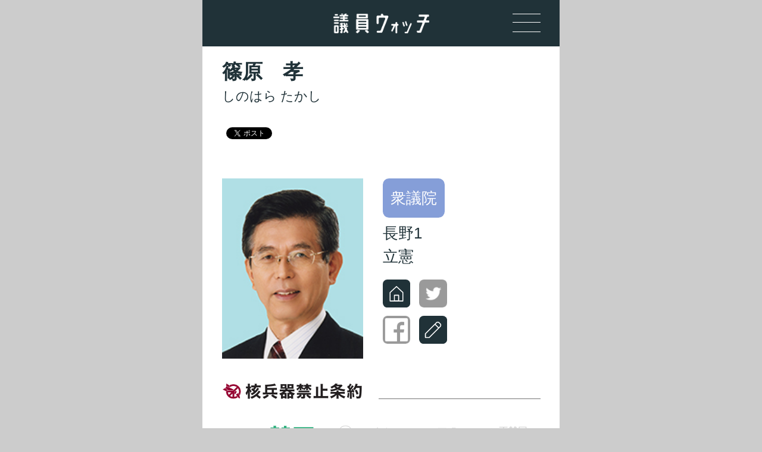

--- FILE ---
content_type: text/html; charset=UTF-8
request_url: https://giinwatch.jp/shu/%E7%AF%A0%E5%8E%9F%E3%80%80%E5%AD%9D/
body_size: 10854
content:
 <!DOCTYPE html>
<html lang="ja" class="no-js no-svg">
<head>
<meta charset="UTF-8">
<meta name="viewport" content="width=device-width, initial-scale=1">

	<!--seo-->
	<meta name="keywords" content="" /><!-- TODO -->
	<meta name="description" content="議員ウォッチは、核兵器廃絶を願う有志が、核兵器問題に関する日本の議論を活発化させるために始めたプロジェクトです。日本のすべての国会議員、都道府県知事、市区町村の立場をオンライン上で明らかにして、市民がたえずウォッチするとともに、疑問に思ったことは議員たちに直接ぶつけていくことができるようにしたいと考えて起ち上げました。" />
	<meta name="format-detection" content="telephone=no"><!-- TODO -->


	<!-- OGP -->
	<meta property="og:locale" content="ja_JP" />
	<meta property="og:type" content="article" />
	<meta property="og:title" content="篠原　孝 - 議員ウォッチ" />
	<meta property="og:url" content="https://giinwatch.jp/shu/%E7%AF%A0%E5%8E%9F%E3%80%80%E5%AD%9D/" />
	<meta property="og:site_name" content="議員ウォッチ" />


	<meta property="og:image" content="https://giinwatch.jp/wp-content/themes/giin-watch/images/ogp2.png"  />


<meta property="og:description" content="">




	<meta name="twitter:card" content="summary" />
	<meta name="twitter:site" content="議員ウォッチ" />
	<meta property="fb:app_id" content="999638897093542" />

<!-- /OGP -->


<!-- Global site tag (gtag.js) - Google Analytics -->

<script async src="https://www.googletagmanager.com/gtag/js?id=UA-138679640-1"></script>
<script>
window.dataLayer = window.dataLayer || [];
function gtag(){dataLayer.push(arguments);}
gtag('js', new Date());
gtag('config', 'UA-138679640-1');
</script>

<title>篠原　孝 &#8211; 議員ウォッチ</title>
<meta name='robots' content='max-image-preview:large' />
<link rel='dns-prefetch' href='//challenges.cloudflare.com' />
<link rel='dns-prefetch' href='//www.googletagmanager.com' />
<link rel="alternate" title="oEmbed (JSON)" type="application/json+oembed" href="https://giinwatch.jp/wp-json/oembed/1.0/embed?url=https%3A%2F%2Fgiinwatch.jp%2Fshu%2F%25e7%25af%25a0%25e5%258e%259f%25e3%2580%2580%25e5%25ad%259d%2F" />
<link rel="alternate" title="oEmbed (XML)" type="text/xml+oembed" href="https://giinwatch.jp/wp-json/oembed/1.0/embed?url=https%3A%2F%2Fgiinwatch.jp%2Fshu%2F%25e7%25af%25a0%25e5%258e%259f%25e3%2580%2580%25e5%25ad%259d%2F&#038;format=xml" />
<style id='wp-img-auto-sizes-contain-inline-css' type='text/css'>
img:is([sizes=auto i],[sizes^="auto," i]){contain-intrinsic-size:3000px 1500px}
/*# sourceURL=wp-img-auto-sizes-contain-inline-css */
</style>
<style id='wp-emoji-styles-inline-css' type='text/css'>

	img.wp-smiley, img.emoji {
		display: inline !important;
		border: none !important;
		box-shadow: none !important;
		height: 1em !important;
		width: 1em !important;
		margin: 0 0.07em !important;
		vertical-align: -0.1em !important;
		background: none !important;
		padding: 0 !important;
	}
/*# sourceURL=wp-emoji-styles-inline-css */
</style>
<style id='wp-block-library-inline-css' type='text/css'>
:root{--wp-block-synced-color:#7a00df;--wp-block-synced-color--rgb:122,0,223;--wp-bound-block-color:var(--wp-block-synced-color);--wp-editor-canvas-background:#ddd;--wp-admin-theme-color:#007cba;--wp-admin-theme-color--rgb:0,124,186;--wp-admin-theme-color-darker-10:#006ba1;--wp-admin-theme-color-darker-10--rgb:0,107,160.5;--wp-admin-theme-color-darker-20:#005a87;--wp-admin-theme-color-darker-20--rgb:0,90,135;--wp-admin-border-width-focus:2px}@media (min-resolution:192dpi){:root{--wp-admin-border-width-focus:1.5px}}.wp-element-button{cursor:pointer}:root .has-very-light-gray-background-color{background-color:#eee}:root .has-very-dark-gray-background-color{background-color:#313131}:root .has-very-light-gray-color{color:#eee}:root .has-very-dark-gray-color{color:#313131}:root .has-vivid-green-cyan-to-vivid-cyan-blue-gradient-background{background:linear-gradient(135deg,#00d084,#0693e3)}:root .has-purple-crush-gradient-background{background:linear-gradient(135deg,#34e2e4,#4721fb 50%,#ab1dfe)}:root .has-hazy-dawn-gradient-background{background:linear-gradient(135deg,#faaca8,#dad0ec)}:root .has-subdued-olive-gradient-background{background:linear-gradient(135deg,#fafae1,#67a671)}:root .has-atomic-cream-gradient-background{background:linear-gradient(135deg,#fdd79a,#004a59)}:root .has-nightshade-gradient-background{background:linear-gradient(135deg,#330968,#31cdcf)}:root .has-midnight-gradient-background{background:linear-gradient(135deg,#020381,#2874fc)}:root{--wp--preset--font-size--normal:16px;--wp--preset--font-size--huge:42px}.has-regular-font-size{font-size:1em}.has-larger-font-size{font-size:2.625em}.has-normal-font-size{font-size:var(--wp--preset--font-size--normal)}.has-huge-font-size{font-size:var(--wp--preset--font-size--huge)}.has-text-align-center{text-align:center}.has-text-align-left{text-align:left}.has-text-align-right{text-align:right}.has-fit-text{white-space:nowrap!important}#end-resizable-editor-section{display:none}.aligncenter{clear:both}.items-justified-left{justify-content:flex-start}.items-justified-center{justify-content:center}.items-justified-right{justify-content:flex-end}.items-justified-space-between{justify-content:space-between}.screen-reader-text{border:0;clip-path:inset(50%);height:1px;margin:-1px;overflow:hidden;padding:0;position:absolute;width:1px;word-wrap:normal!important}.screen-reader-text:focus{background-color:#ddd;clip-path:none;color:#444;display:block;font-size:1em;height:auto;left:5px;line-height:normal;padding:15px 23px 14px;text-decoration:none;top:5px;width:auto;z-index:100000}html :where(.has-border-color){border-style:solid}html :where([style*=border-top-color]){border-top-style:solid}html :where([style*=border-right-color]){border-right-style:solid}html :where([style*=border-bottom-color]){border-bottom-style:solid}html :where([style*=border-left-color]){border-left-style:solid}html :where([style*=border-width]){border-style:solid}html :where([style*=border-top-width]){border-top-style:solid}html :where([style*=border-right-width]){border-right-style:solid}html :where([style*=border-bottom-width]){border-bottom-style:solid}html :where([style*=border-left-width]){border-left-style:solid}html :where(img[class*=wp-image-]){height:auto;max-width:100%}:where(figure){margin:0 0 1em}html :where(.is-position-sticky){--wp-admin--admin-bar--position-offset:var(--wp-admin--admin-bar--height,0px)}@media screen and (max-width:600px){html :where(.is-position-sticky){--wp-admin--admin-bar--position-offset:0px}}

/*# sourceURL=wp-block-library-inline-css */
</style><style id='global-styles-inline-css' type='text/css'>
:root{--wp--preset--aspect-ratio--square: 1;--wp--preset--aspect-ratio--4-3: 4/3;--wp--preset--aspect-ratio--3-4: 3/4;--wp--preset--aspect-ratio--3-2: 3/2;--wp--preset--aspect-ratio--2-3: 2/3;--wp--preset--aspect-ratio--16-9: 16/9;--wp--preset--aspect-ratio--9-16: 9/16;--wp--preset--color--black: #000000;--wp--preset--color--cyan-bluish-gray: #abb8c3;--wp--preset--color--white: #ffffff;--wp--preset--color--pale-pink: #f78da7;--wp--preset--color--vivid-red: #cf2e2e;--wp--preset--color--luminous-vivid-orange: #ff6900;--wp--preset--color--luminous-vivid-amber: #fcb900;--wp--preset--color--light-green-cyan: #7bdcb5;--wp--preset--color--vivid-green-cyan: #00d084;--wp--preset--color--pale-cyan-blue: #8ed1fc;--wp--preset--color--vivid-cyan-blue: #0693e3;--wp--preset--color--vivid-purple: #9b51e0;--wp--preset--gradient--vivid-cyan-blue-to-vivid-purple: linear-gradient(135deg,rgb(6,147,227) 0%,rgb(155,81,224) 100%);--wp--preset--gradient--light-green-cyan-to-vivid-green-cyan: linear-gradient(135deg,rgb(122,220,180) 0%,rgb(0,208,130) 100%);--wp--preset--gradient--luminous-vivid-amber-to-luminous-vivid-orange: linear-gradient(135deg,rgb(252,185,0) 0%,rgb(255,105,0) 100%);--wp--preset--gradient--luminous-vivid-orange-to-vivid-red: linear-gradient(135deg,rgb(255,105,0) 0%,rgb(207,46,46) 100%);--wp--preset--gradient--very-light-gray-to-cyan-bluish-gray: linear-gradient(135deg,rgb(238,238,238) 0%,rgb(169,184,195) 100%);--wp--preset--gradient--cool-to-warm-spectrum: linear-gradient(135deg,rgb(74,234,220) 0%,rgb(151,120,209) 20%,rgb(207,42,186) 40%,rgb(238,44,130) 60%,rgb(251,105,98) 80%,rgb(254,248,76) 100%);--wp--preset--gradient--blush-light-purple: linear-gradient(135deg,rgb(255,206,236) 0%,rgb(152,150,240) 100%);--wp--preset--gradient--blush-bordeaux: linear-gradient(135deg,rgb(254,205,165) 0%,rgb(254,45,45) 50%,rgb(107,0,62) 100%);--wp--preset--gradient--luminous-dusk: linear-gradient(135deg,rgb(255,203,112) 0%,rgb(199,81,192) 50%,rgb(65,88,208) 100%);--wp--preset--gradient--pale-ocean: linear-gradient(135deg,rgb(255,245,203) 0%,rgb(182,227,212) 50%,rgb(51,167,181) 100%);--wp--preset--gradient--electric-grass: linear-gradient(135deg,rgb(202,248,128) 0%,rgb(113,206,126) 100%);--wp--preset--gradient--midnight: linear-gradient(135deg,rgb(2,3,129) 0%,rgb(40,116,252) 100%);--wp--preset--font-size--small: 13px;--wp--preset--font-size--medium: 20px;--wp--preset--font-size--large: 36px;--wp--preset--font-size--x-large: 42px;--wp--preset--spacing--20: 0.44rem;--wp--preset--spacing--30: 0.67rem;--wp--preset--spacing--40: 1rem;--wp--preset--spacing--50: 1.5rem;--wp--preset--spacing--60: 2.25rem;--wp--preset--spacing--70: 3.38rem;--wp--preset--spacing--80: 5.06rem;--wp--preset--shadow--natural: 6px 6px 9px rgba(0, 0, 0, 0.2);--wp--preset--shadow--deep: 12px 12px 50px rgba(0, 0, 0, 0.4);--wp--preset--shadow--sharp: 6px 6px 0px rgba(0, 0, 0, 0.2);--wp--preset--shadow--outlined: 6px 6px 0px -3px rgb(255, 255, 255), 6px 6px rgb(0, 0, 0);--wp--preset--shadow--crisp: 6px 6px 0px rgb(0, 0, 0);}:where(.is-layout-flex){gap: 0.5em;}:where(.is-layout-grid){gap: 0.5em;}body .is-layout-flex{display: flex;}.is-layout-flex{flex-wrap: wrap;align-items: center;}.is-layout-flex > :is(*, div){margin: 0;}body .is-layout-grid{display: grid;}.is-layout-grid > :is(*, div){margin: 0;}:where(.wp-block-columns.is-layout-flex){gap: 2em;}:where(.wp-block-columns.is-layout-grid){gap: 2em;}:where(.wp-block-post-template.is-layout-flex){gap: 1.25em;}:where(.wp-block-post-template.is-layout-grid){gap: 1.25em;}.has-black-color{color: var(--wp--preset--color--black) !important;}.has-cyan-bluish-gray-color{color: var(--wp--preset--color--cyan-bluish-gray) !important;}.has-white-color{color: var(--wp--preset--color--white) !important;}.has-pale-pink-color{color: var(--wp--preset--color--pale-pink) !important;}.has-vivid-red-color{color: var(--wp--preset--color--vivid-red) !important;}.has-luminous-vivid-orange-color{color: var(--wp--preset--color--luminous-vivid-orange) !important;}.has-luminous-vivid-amber-color{color: var(--wp--preset--color--luminous-vivid-amber) !important;}.has-light-green-cyan-color{color: var(--wp--preset--color--light-green-cyan) !important;}.has-vivid-green-cyan-color{color: var(--wp--preset--color--vivid-green-cyan) !important;}.has-pale-cyan-blue-color{color: var(--wp--preset--color--pale-cyan-blue) !important;}.has-vivid-cyan-blue-color{color: var(--wp--preset--color--vivid-cyan-blue) !important;}.has-vivid-purple-color{color: var(--wp--preset--color--vivid-purple) !important;}.has-black-background-color{background-color: var(--wp--preset--color--black) !important;}.has-cyan-bluish-gray-background-color{background-color: var(--wp--preset--color--cyan-bluish-gray) !important;}.has-white-background-color{background-color: var(--wp--preset--color--white) !important;}.has-pale-pink-background-color{background-color: var(--wp--preset--color--pale-pink) !important;}.has-vivid-red-background-color{background-color: var(--wp--preset--color--vivid-red) !important;}.has-luminous-vivid-orange-background-color{background-color: var(--wp--preset--color--luminous-vivid-orange) !important;}.has-luminous-vivid-amber-background-color{background-color: var(--wp--preset--color--luminous-vivid-amber) !important;}.has-light-green-cyan-background-color{background-color: var(--wp--preset--color--light-green-cyan) !important;}.has-vivid-green-cyan-background-color{background-color: var(--wp--preset--color--vivid-green-cyan) !important;}.has-pale-cyan-blue-background-color{background-color: var(--wp--preset--color--pale-cyan-blue) !important;}.has-vivid-cyan-blue-background-color{background-color: var(--wp--preset--color--vivid-cyan-blue) !important;}.has-vivid-purple-background-color{background-color: var(--wp--preset--color--vivid-purple) !important;}.has-black-border-color{border-color: var(--wp--preset--color--black) !important;}.has-cyan-bluish-gray-border-color{border-color: var(--wp--preset--color--cyan-bluish-gray) !important;}.has-white-border-color{border-color: var(--wp--preset--color--white) !important;}.has-pale-pink-border-color{border-color: var(--wp--preset--color--pale-pink) !important;}.has-vivid-red-border-color{border-color: var(--wp--preset--color--vivid-red) !important;}.has-luminous-vivid-orange-border-color{border-color: var(--wp--preset--color--luminous-vivid-orange) !important;}.has-luminous-vivid-amber-border-color{border-color: var(--wp--preset--color--luminous-vivid-amber) !important;}.has-light-green-cyan-border-color{border-color: var(--wp--preset--color--light-green-cyan) !important;}.has-vivid-green-cyan-border-color{border-color: var(--wp--preset--color--vivid-green-cyan) !important;}.has-pale-cyan-blue-border-color{border-color: var(--wp--preset--color--pale-cyan-blue) !important;}.has-vivid-cyan-blue-border-color{border-color: var(--wp--preset--color--vivid-cyan-blue) !important;}.has-vivid-purple-border-color{border-color: var(--wp--preset--color--vivid-purple) !important;}.has-vivid-cyan-blue-to-vivid-purple-gradient-background{background: var(--wp--preset--gradient--vivid-cyan-blue-to-vivid-purple) !important;}.has-light-green-cyan-to-vivid-green-cyan-gradient-background{background: var(--wp--preset--gradient--light-green-cyan-to-vivid-green-cyan) !important;}.has-luminous-vivid-amber-to-luminous-vivid-orange-gradient-background{background: var(--wp--preset--gradient--luminous-vivid-amber-to-luminous-vivid-orange) !important;}.has-luminous-vivid-orange-to-vivid-red-gradient-background{background: var(--wp--preset--gradient--luminous-vivid-orange-to-vivid-red) !important;}.has-very-light-gray-to-cyan-bluish-gray-gradient-background{background: var(--wp--preset--gradient--very-light-gray-to-cyan-bluish-gray) !important;}.has-cool-to-warm-spectrum-gradient-background{background: var(--wp--preset--gradient--cool-to-warm-spectrum) !important;}.has-blush-light-purple-gradient-background{background: var(--wp--preset--gradient--blush-light-purple) !important;}.has-blush-bordeaux-gradient-background{background: var(--wp--preset--gradient--blush-bordeaux) !important;}.has-luminous-dusk-gradient-background{background: var(--wp--preset--gradient--luminous-dusk) !important;}.has-pale-ocean-gradient-background{background: var(--wp--preset--gradient--pale-ocean) !important;}.has-electric-grass-gradient-background{background: var(--wp--preset--gradient--electric-grass) !important;}.has-midnight-gradient-background{background: var(--wp--preset--gradient--midnight) !important;}.has-small-font-size{font-size: var(--wp--preset--font-size--small) !important;}.has-medium-font-size{font-size: var(--wp--preset--font-size--medium) !important;}.has-large-font-size{font-size: var(--wp--preset--font-size--large) !important;}.has-x-large-font-size{font-size: var(--wp--preset--font-size--x-large) !important;}
/*# sourceURL=global-styles-inline-css */
</style>

<style id='classic-theme-styles-inline-css' type='text/css'>
/*! This file is auto-generated */
.wp-block-button__link{color:#fff;background-color:#32373c;border-radius:9999px;box-shadow:none;text-decoration:none;padding:calc(.667em + 2px) calc(1.333em + 2px);font-size:1.125em}.wp-block-file__button{background:#32373c;color:#fff;text-decoration:none}
/*# sourceURL=/wp-includes/css/classic-themes.min.css */
</style>
<link rel='stylesheet' id='giin-style-css' href='https://giinwatch.jp/wp-content/themes/giin-watch/style.css?ver=20220108' type='text/css' media='all' />
<script type="text/javascript" src="https://giinwatch.jp/wp-includes/js/jquery/jquery.min.js?ver=3.7.1" id="jquery-core-js"></script>
<script type="text/javascript" src="https://giinwatch.jp/wp-includes/js/jquery/jquery-migrate.min.js?ver=3.4.1" id="jquery-migrate-js"></script>
<script type="text/javascript" id="script-js-extra">
/* <![CDATA[ */
var JsData = {"ajax_url":"https://giinwatch.jp/wp-admin/admin-ajax.php","template_directory_uri":"https://giinwatch.jp/wp-content/themes/giin-watch","loading":"\u003Cimg src=\"https://giinwatch.jp/wp-content/themes/giin-watch/images/loading.gif\" alt=\"\u8aad\u307f\u8fbc\u307f\u4e2d\"\u003E"};
//# sourceURL=script-js-extra
/* ]]> */
</script>
<script type="text/javascript" src="https://giinwatch.jp/wp-content/themes/giin-watch/js/script.js?ver=6.9" id="script-js"></script>

<!-- Site Kit によって追加された Google タグ（gtag.js）スニペット -->
<!-- Google アナリティクス スニペット (Site Kit が追加) -->
<script type="text/javascript" src="https://www.googletagmanager.com/gtag/js?id=G-244JR02Z1D" id="google_gtagjs-js" async></script>
<script type="text/javascript" id="google_gtagjs-js-after">
/* <![CDATA[ */
window.dataLayer = window.dataLayer || [];function gtag(){dataLayer.push(arguments);}
gtag("set","linker",{"domains":["giinwatch.jp"]});
gtag("js", new Date());
gtag("set", "developer_id.dZTNiMT", true);
gtag("config", "G-244JR02Z1D");
//# sourceURL=google_gtagjs-js-after
/* ]]> */
</script>
<link rel="https://api.w.org/" href="https://giinwatch.jp/wp-json/" /><link rel="EditURI" type="application/rsd+xml" title="RSD" href="https://giinwatch.jp/xmlrpc.php?rsd" />
<meta name="generator" content="WordPress 6.9" />
<link rel="canonical" href="https://giinwatch.jp/shu/%e7%af%a0%e5%8e%9f%e3%80%80%e5%ad%9d/" />
<link rel='shortlink' href='https://giinwatch.jp/?p=3018' />
<meta name="generator" content="Site Kit by Google 1.170.0" /><link rel="icon" href="https://giinwatch.jp/wp-content/uploads/2020/06/cropped-sns_icon-32x32.png" sizes="32x32" />
<link rel="icon" href="https://giinwatch.jp/wp-content/uploads/2020/06/cropped-sns_icon-192x192.png" sizes="192x192" />
<link rel="apple-touch-icon" href="https://giinwatch.jp/wp-content/uploads/2020/06/cropped-sns_icon-180x180.png" />
<meta name="msapplication-TileImage" content="https://giinwatch.jp/wp-content/uploads/2020/06/cropped-sns_icon-270x270.png" />
		<style type="text/css" id="wp-custom-css">
			ul.special-menu {
	display: inline-block;
    margin: 0px 80px;
    line-height: 1.8rem;
}

a.sp-num {
  text-decoration: none;
}

p.attention2 {
    font-size: 0.8rem;
    margin: 0 1.25rem;
    line-height: 1rem;
    text-align: left;
}

		</style>
			<!-- Begin Mieruca Embed Code -->
<script type="text/javascript" id="mierucajs">
window.__fid = window.__fid || [];__fid.push([659913171]);
(function() {
function mieruca(){if(typeof window.__fjsld != "undefined") return; window.__fjsld = 1; var fjs = document.createElement('script'); fjs.type = 'text/javascript'; fjs.async = true; fjs.id = "fjssync"; var timestamp = new Date;fjs.src = ('https:' == document.location.protocol ? 'https' : 'http') + '://hm.mieru-ca.com/service/js/mieruca-hm.js?v='+ timestamp.getTime(); var x = document.getElementsByTagName('script')[0]; x.parentNode.insertBefore(fjs, x); };
setTimeout(mieruca, 500); document.readyState != "complete" ? (window.attachEvent ? window.attachEvent("onload", mieruca) : window.addEventListener("load", mieruca, false)) : mieruca();
})();
</script>
<!-- End Mieruca Embed Code -->

</head>
<body class="wp-singular shu-template-default single single-shu postid-3018 wp-theme-giin-watch">
<div id="page" class="site">

	<nav class="skip">
		<a name="PAGETOP" id="PAGETOP" tabindex="-1" class="show_if_focus">ページの先頭です</a>
		<a href="#CONTENT_AREA" tabindex="0">本文へ</a>
	</nav>


	
	<header id="branding" role="banner" >
							<p id="site_title">
					<a href="https://giinwatch.jp" rel="home">
						<img class="" src="https://giinwatch.jp/wp-content/themes/giin-watch/images/logo-text2.png"
				alt="議員ウォッチ">					</a>
				</p>
			
		<div id="menu_open"><a href="#"><span></span><span></span><span></span></a></div>

		<nav class="header-menus">
			<div id="menu_close"><a href="#"><span></span><span></span></a></div>

			<!--mainmenu-->
			<ul id="menu-main" class="menu"><li id="menu-item-5839" class="menu-item menu-item-type-post_type menu-item-object-page menu-item-home menu-item-5839"><a href="https://giinwatch.jp/">TOP</a></li>
<li id="menu-item-7107" class="menu-item menu-item-type-post_type menu-item-object-page menu-item-7107"><a href="https://giinwatch.jp/howto/">アクションのしかた</a></li>
<li id="menu-item-4816" class="menu-item menu-item-type-post_type menu-item-object-page menu-item-has-children menu-item-4816"><a href="https://giinwatch.jp/about/">核兵器Yes or No !?</a>
<ul class="sub-menu">
	<li id="menu-item-4818" class="menu-item menu-item-type-post_type menu-item-object-page menu-item-4818"><a href="https://giinwatch.jp/about/yes-or-no/">核兵器Yes or No !?</a></li>
	<li id="menu-item-4819" class="menu-item menu-item-type-post_type menu-item-object-page menu-item-4819"><a href="https://giinwatch.jp/about/present/">核兵器禁止条約とは</a></li>
	<li id="menu-item-4821" class="menu-item menu-item-type-post_type menu-item-object-page menu-item-4821"><a href="https://giinwatch.jp/about/aboutus/">議員ウォッチについて</a></li>
	<li id="menu-item-5848" class="menu-item menu-item-type-post_type menu-item-object-page menu-item-5848"><a href="https://giinwatch.jp/about/pledge/">ICAN議員誓約</a></li>
	<li id="menu-item-4823" class="menu-item menu-item-type-post_type menu-item-object-page menu-item-4823"><a href="https://giinwatch.jp/about/volunteer/">ボランティア募集</a></li>
	<li id="menu-item-4824" class="menu-item menu-item-type-post_type menu-item-object-page menu-item-4824"><a href="https://giinwatch.jp/about/donate/">寄付する</a></li>
	<li id="menu-item-4826" class="menu-item menu-item-type-post_type menu-item-object-page menu-item-4826"><a href="https://giinwatch.jp/about/for-candidate/">候補者の皆さまへ</a></li>
</ul>
</li>
<li id="menu-item-4810" class="menu-item menu-item-type-post_type menu-item-object-page menu-item-home menu-item-has-children menu-item-4810"><a href="https://giinwatch.jp/">国会議員</a>
<ul class="sub-menu">
	<li id="menu-item-4811" class="menu-item menu-item-type-post_type menu-item-object-page menu-item-4811"><a href="https://giinwatch.jp/giin/giin-pref/">都道府県別に見る</a></li>
	<li id="menu-item-4813" class="menu-item menu-item-type-post_type menu-item-object-page menu-item-4813"><a href="https://giinwatch.jp/giin/giin-atoz/">50音順に見る</a></li>
	<li id="menu-item-4815" class="menu-item menu-item-type-post_type menu-item-object-page menu-item-4815"><a href="https://giinwatch.jp/giin/giin-faction/">政党別に見る</a></li>
</ul>
</li>
<li id="menu-item-4829" class="menu-item menu-item-type-post_type menu-item-object-page menu-item-4829"><a href="https://giinwatch.jp/prefectures/">都道府県</a></li>
<li id="menu-item-4830" class="menu-item menu-item-type-post_type menu-item-object-page menu-item-4830"><a href="https://giinwatch.jp/cities/">市区町村</a></li>
<li id="menu-item-5840" class="menu-item menu-item-type-custom menu-item-object-custom menu-item-5840"><a href="https://giinwatch.jp/news">NEWS</a></li>
<li id="menu-item-4832" class="menu-item menu-item-type-post_type menu-item-object-page menu-item-4832"><a href="https://giinwatch.jp/contact/">お問い合わせ</a></li>
<li id="menu-item-6881" class="menu-item menu-item-type-post_type menu-item-object-page menu-item-privacy-policy menu-item-6881"><a rel="privacy-policy" href="https://giinwatch.jp/privacy-policy/">プライバシーポリシー</a></li>
</ul>			<!--/mainmenu-->

			
			<section class="follow">
				<h2>FOLLOW US</h2>
					<ul>
						<li><a href="https://x.com/giinwatch"><img src="https://giinwatch.jp/wp-content/themes/giin-watch/images/footer-x.png" alt="twitter"></a></li>
						<li><a href="https://www.facebook.com/giinwatch"><img src="https://giinwatch.jp/wp-content/themes/giin-watch/images/footer-facebook.png" alt="facebook"></a></li>
						<li><a href="https://note.com/watcher_giin"><img src="https://giinwatch.jp/wp-content/themes/giin-watch/images/footer-note.png" alt="note"></a></li>
					</ul>
				</section>
		</nav>
	</header><!--/#branding -->

	<nav class="skip">
		<a id="CONTENT_AREA" name="CONTENT_AREA" tabindex="0" class="show_if_focus">ここから本文です。</a>
		<a href="#menu-main">メニューへ</a>
	</nav>

	<div class="site-content-contain">
		<div id="content" class="site-content">
<div id="fb-root"></div>
<script async defer crossorigin="anonymous" src="https://connect.facebook.net/ja_JP/sdk.js#xfbml=1&version=v3.2&appId=315702449030315&autoLogAppEvents=1"></script>
<main id="main" class="site-main single-giin" role="main">

	
	<header class="entry-header">
		<h1>篠原　孝</h1>
	</header>



	<div class="entry-content">
		<p class="kana">しのはら たかし</p>

		<ul class="sns">
			<li>
				<div class="fb-share-button" data-href="https://giinwatch.jp/shu/%E7%AF%A0%E5%8E%9F%E3%80%80%E5%AD%9D/" data-layout="button" data-size="small">
				<a target="_blank" href="https://www.facebook.com/sharer/sharer.php?u=https%3A%2F%2Fdevelopers.facebook.com%2Fdocs%2Fplugins%2F&amp;src=sdkpreparse" class="fb-xfbml-parse-ignore">シェア</a></div>
			</li>
			<li>
				<a href="https://x.com/share?ref_src=twsrc%5Etfw" class="twitter-share-button" data-show-count="false">ポスト</a>
				<script async src="https://platform.twitter.com/widgets.js" charset="utf-8"></script>
			</li>
			<li>
				<div class="line-it-button" data-lang="ja" data-type="share-a" data-ver="3" data-url="https://org-media.line.me/ja/how_to_install#lineitbutton" data-color="default" data-size="small" data-count="false" style="display: none;"></div>
 				<script src="https://d.line-scdn.net/r/web/social-plugin/js/thirdparty/loader.min.js" async="async" defer="defer"></script>
			</li>
		</ul>

		<div class="thumbnail">

							<img width="156" height="199" src="https://giinwatch.jp/wp-content/uploads/2019/04/L216.jpg" class="attachment-full size-full wp-post-image" alt="" decoding="async" />			
		</div>
		<div class="text">
			<span class="diet shu ">
				<span>
				衆議院				</span>
			</span>

			<span class="area">長野1</span>
			<span class="faction">立憲</span>

			<nav class="external">
				<ul>
										<li>
											<a href="https://www.shinohara21.com/">
						<img src="https://giinwatch.jp/wp-content/themes/giin-watch/images/i-web.svg" alt="WEBサイト">
						</a>
										</li>

															<li>
											<span>
							<img src="https://giinwatch.jp/wp-content/themes/giin-watch/images/twitter.png" alt="ツイッター">
						</span>
										</li>

					<br>										<li>
											<span>
							<img src="https://giinwatch.jp/wp-content/themes/giin-watch/images/facebook.png" alt="Facebook">
						</span>
										</li>

															<li>
											<a href="http://www.shinohara21.com/blog/">
						<img src="https://giinwatch.jp/wp-content/themes/giin-watch/images/i-blog.svg" alt="ブログ">
						</a>
										</li>

														</ul>
			</nav>
		</div>

		<section class="hibakusha">
			<h2>
				<img src="https://giinwatch.jp/wp-content/themes/giin-watch/images/kaku-logo.png" alt="核兵器禁止条約">
			</h2>
			<ul class="agree">
				<li class="agree active"><span class="icon">◎</span>賛同</li>
				<li class="partly "><span class="icon">〇</span>オブザーバー参加</li>
				<li class="none "><span class="icon">ー</span>不明</li>
				<li class="disagree "><span class="icon">×</span>不賛同</li>
			</ul>
		</section>

				<div class="comments">
						<section class="">
				<h2>理由</h2>
				<p>
				新型ウィルスも危険だが、核兵器も危険極まりなし。廃絶すべし				</p>
			</section>
			
						<section class="">
				<h2>コメント</h2>
				<p>
				日本は絶対に持ってはならないし、持ち込ませてもならない。世界からもなくすべし。				</p>
			</section>
			
						<section class="">
				<h2>この人は</h2>
				<p>
				ＩＣＡＮ議員誓約に署名				</p>
			</section>
					</div>
		

<!--候補予定者には国会事務所を出さない処理-->

<section class="action">
			<h2><strong>Action</strong> 呼びかけよう</h2>
			<p>
				<a href="#single-giin-example">呼びかけ文の見本&nbsp;▼</a>
			</p>
			<ul>
				
				
								<li><a class="button tel" href="tel:03-3508-7268">国会事務所に電話をかける</a></li>
				
								<li><a class="button tel" href="tel:026-229-5777">地元事務所に電話をかける</a></li>
				
				
								<li><a class="button mail" href="mailto:t-sino@dia.janis.or.jp">議員にメールする</a></li>
				
								<li><a class="button giinwatch" href="https://giinwatch.jp/form-giin?giin_id=3018">議員ウォッチに情報を送る</a></li>
				
			</ul>
		</section>


		<section class="example" id="single-giin-example">
		<!--<h2>呼びかけ文の見本</h2>
			<ul>
				<li><a class="tweet" href="https://giinwatch.jp/howto#how_to_action_msg">ツイート<br>メッセージ</a></li>
				<li><a class="tel"  href="https://giinwatch.jp/howto#how_to_action_tel">電話</a></li>
				<li><a class="mail" href="https://giinwatch.jp/howto#how_to_action_fax">メール<br>FAX</a></li>
			</ul>　-->
			<h2>呼びかけ方はこちら</h2>
				<a href="https://giinwatch.jp/news/126/" target="_blank"><img src="https://giinwatch.jp/wp-content/themes/giin-watch/images/go_vienna.png" alt="呼びかけアクション　誰でも、今すぐできる政治アクション" /></a> 
		</section>


				
		<address>

			<h2>国会事務所</h2>
			<dl>
								<dt>住所</dt>
				<dd>
											〒100-8981<br>
																東京都千代田区永田町2-2-1 衆議院第1議員会館719号室<br>
									</dd>
				
								<dt>TEL</dt>
				<dd>03-3508-7268</dd>
				
								<dt>FAX</dt>
				<dd>03-3508-3538</dd>
							</dl>
		</address>
		
		
		<address>
			<h2>地元事務所</h2>
			<dl>
								<dt>住所</dt>
				<dd>
											〒380-0928<br>
																長野県長野市若里4-12-26 宮沢ビル2F<br>
									</dd>
				
								<dt>TEL</dt>
				<dd>026-229-5777</dd>
				
								<dt>FAX</dt>
				<dd>026-229-5727</dd>
							</dl>
		</address>
		






	</div><!-- .entry-content -->
	
</main>


		</div><!-- #content -->

		<footer class="site-footer" role="contentinfo">
			
			<div class="contact">
				<a class="button" href="https://giinwatch.jp/contact">お問い合わせ</a>
			</div>

			<section class="follow">
				<h2>FOLLOW US</h2>
				<nav class="sns">
					<ul>
						<li><a href="https://x.com/giinwatch"><img src="https://giinwatch.jp/wp-content/themes/giin-watch/images/footer-x.png" alt="x"></a></li>
						<li><a href="https://www.facebook.com/giinwatch"><img src="https://giinwatch.jp/wp-content/themes/giin-watch/images/footer-facebook.png" alt="facebook"></a></li>
						<li><a href="https://note.com/watcher_giin"><img src="https://giinwatch.jp/wp-content/themes/giin-watch/images/footer-note.png" alt="note"></a></li>
					</ul>
				</nav>
				<div class="copyright">&copy;&nbsp;議員ウォッチプロジェクト info[a]giinwatch.jp</div>
			</section>
		</footer><!--  -->

	</div><!-- .site-content-contain -->
</div><!-- #page -->

<script type="speculationrules">
{"prefetch":[{"source":"document","where":{"and":[{"href_matches":"/*"},{"not":{"href_matches":["/wp-*.php","/wp-admin/*","/wp-content/uploads/*","/wp-content/*","/wp-content/plugins/*","/wp-content/themes/giin-watch/*","/*\\?(.+)"]}},{"not":{"selector_matches":"a[rel~=\"nofollow\"]"}},{"not":{"selector_matches":".no-prefetch, .no-prefetch a"}}]},"eagerness":"conservative"}]}
</script>
<script type="text/javascript" src="https://challenges.cloudflare.com/turnstile/v0/api.js" id="cloudflare-turnstile-js"></script>
<script type="text/javascript" src="https://giinwatch.jp/wp-content/themes/giin-watch/js/single-giin.js?ver=6.9" id="single-giin-js"></script>
<script id="wp-emoji-settings" type="application/json">
{"baseUrl":"https://s.w.org/images/core/emoji/17.0.2/72x72/","ext":".png","svgUrl":"https://s.w.org/images/core/emoji/17.0.2/svg/","svgExt":".svg","source":{"concatemoji":"https://giinwatch.jp/wp-includes/js/wp-emoji-release.min.js?ver=6.9"}}
</script>
<script type="module">
/* <![CDATA[ */
/*! This file is auto-generated */
const a=JSON.parse(document.getElementById("wp-emoji-settings").textContent),o=(window._wpemojiSettings=a,"wpEmojiSettingsSupports"),s=["flag","emoji"];function i(e){try{var t={supportTests:e,timestamp:(new Date).valueOf()};sessionStorage.setItem(o,JSON.stringify(t))}catch(e){}}function c(e,t,n){e.clearRect(0,0,e.canvas.width,e.canvas.height),e.fillText(t,0,0);t=new Uint32Array(e.getImageData(0,0,e.canvas.width,e.canvas.height).data);e.clearRect(0,0,e.canvas.width,e.canvas.height),e.fillText(n,0,0);const a=new Uint32Array(e.getImageData(0,0,e.canvas.width,e.canvas.height).data);return t.every((e,t)=>e===a[t])}function p(e,t){e.clearRect(0,0,e.canvas.width,e.canvas.height),e.fillText(t,0,0);var n=e.getImageData(16,16,1,1);for(let e=0;e<n.data.length;e++)if(0!==n.data[e])return!1;return!0}function u(e,t,n,a){switch(t){case"flag":return n(e,"\ud83c\udff3\ufe0f\u200d\u26a7\ufe0f","\ud83c\udff3\ufe0f\u200b\u26a7\ufe0f")?!1:!n(e,"\ud83c\udde8\ud83c\uddf6","\ud83c\udde8\u200b\ud83c\uddf6")&&!n(e,"\ud83c\udff4\udb40\udc67\udb40\udc62\udb40\udc65\udb40\udc6e\udb40\udc67\udb40\udc7f","\ud83c\udff4\u200b\udb40\udc67\u200b\udb40\udc62\u200b\udb40\udc65\u200b\udb40\udc6e\u200b\udb40\udc67\u200b\udb40\udc7f");case"emoji":return!a(e,"\ud83e\u1fac8")}return!1}function f(e,t,n,a){let r;const o=(r="undefined"!=typeof WorkerGlobalScope&&self instanceof WorkerGlobalScope?new OffscreenCanvas(300,150):document.createElement("canvas")).getContext("2d",{willReadFrequently:!0}),s=(o.textBaseline="top",o.font="600 32px Arial",{});return e.forEach(e=>{s[e]=t(o,e,n,a)}),s}function r(e){var t=document.createElement("script");t.src=e,t.defer=!0,document.head.appendChild(t)}a.supports={everything:!0,everythingExceptFlag:!0},new Promise(t=>{let n=function(){try{var e=JSON.parse(sessionStorage.getItem(o));if("object"==typeof e&&"number"==typeof e.timestamp&&(new Date).valueOf()<e.timestamp+604800&&"object"==typeof e.supportTests)return e.supportTests}catch(e){}return null}();if(!n){if("undefined"!=typeof Worker&&"undefined"!=typeof OffscreenCanvas&&"undefined"!=typeof URL&&URL.createObjectURL&&"undefined"!=typeof Blob)try{var e="postMessage("+f.toString()+"("+[JSON.stringify(s),u.toString(),c.toString(),p.toString()].join(",")+"));",a=new Blob([e],{type:"text/javascript"});const r=new Worker(URL.createObjectURL(a),{name:"wpTestEmojiSupports"});return void(r.onmessage=e=>{i(n=e.data),r.terminate(),t(n)})}catch(e){}i(n=f(s,u,c,p))}t(n)}).then(e=>{for(const n in e)a.supports[n]=e[n],a.supports.everything=a.supports.everything&&a.supports[n],"flag"!==n&&(a.supports.everythingExceptFlag=a.supports.everythingExceptFlag&&a.supports[n]);var t;a.supports.everythingExceptFlag=a.supports.everythingExceptFlag&&!a.supports.flag,a.supports.everything||((t=a.source||{}).concatemoji?r(t.concatemoji):t.wpemoji&&t.twemoji&&(r(t.twemoji),r(t.wpemoji)))});
//# sourceURL=https://giinwatch.jp/wp-includes/js/wp-emoji-loader.min.js
/* ]]> */
</script>

</body>
</html>


--- FILE ---
content_type: application/javascript
request_url: https://giinwatch.jp/wp-content/themes/giin-watch/js/single-giin.js?ver=6.9
body_size: 542
content:
jQuery(document).ready(function($)
{
	$('div.comments section').each(function()
	{
		if ($(this).find('p').text().length <= 60) return;


		console.log($(this).find('p').html().indexOf('å'));

		var special_chars = ['å', 'ß', '∂'];

		var special_char = '';
		for (var i = 0; i < special_chars.length; i++)
		{
			if ($(this).find('p').html().indexOf(special_chars[i]) > -1)
			{
				continue;
			}

			special_char = special_chars[i];
		}

		if (special_char == '') return;

		var text = $(this).find('p').html().replace('<br>','å');


		var newText = '<span class="show">' +
			text.slice(0, 50).replace('å', '<br>') + '</span><span class="hide">' +
			text.slice(50, text.length).replace('å', '<br>') + '</span>';

		$(this).find('p').html(newText);

		var button = $('<a class="button">もっと見る</a>');
		button.on('click', accordion);
		$(this).append(button);
		$(this).addClass('close');

		$(this).find('span.hide').hide();
	});

	function accordion(e)
	{
		e.preventDefault();
		if ($(e.target).closest('section').hasClass('close'))
		{
			$(e.target).closest('section').find('span.hide').slideDown(200, function()
			{
				$(this).css('display', 'inline');
				$(e.target).text('閉じる');
			});
			$(e.target).closest('section').removeClass('close');
		}
		else
		{
			$(e.target).closest('section').find('span.hide').slideUp(200, function()
			{
				$(e.target).text('もっと見る');
			});
			$(e.target).closest('section').addClass('close');
		}
	}
});




--- FILE ---
content_type: image/svg+xml
request_url: https://giinwatch.jp/wp-content/themes/giin-watch/images/i-web.svg
body_size: 794
content:
<svg xmlns="http://www.w3.org/2000/svg" width="60" height="60" viewBox="0 0 60 60">
  <defs>
    <style>
      .cls-1 {
        fill: #203238;
      }

      .cls-2 {
        fill: none;
        stroke: #fff;
        stroke-linecap: round;
        stroke-linejoin: round;
        stroke-width: 2px;
      }
    </style>
  </defs>
  <g id="グループ化_53" data-name="グループ化 53" transform="translate(-18 -1458)">
    <rect id="長方形_42" data-name="長方形 42" class="cls-1" width="60" height="60" rx="10" transform="translate(18 1458)"/>
    <g id="home-alt" transform="translate(31 1471)">
      <path id="パス_4" data-name="パス 4" class="cls-2" d="M3,14.661V32.948H30.854V14.661L16.927,2Z" transform="translate(0)"/>
      <rect id="長方形_43" data-name="長方形 43" class="cls-2" width="9.285" height="12.379" transform="translate(12.285 20.569)"/>
    </g>
  </g>
</svg>


--- FILE ---
content_type: image/svg+xml
request_url: https://giinwatch.jp/wp-content/themes/giin-watch/images/i-blog.svg
body_size: 672
content:
<svg xmlns="http://www.w3.org/2000/svg" width="60" height="60" viewBox="0 0 60 60">
  <defs>
    <style>
      .cls-1 {
        fill: #203238;
      }

      .cls-2 {
        fill: none;
        stroke: #fff;
        stroke-linecap: round;
        stroke-linejoin: round;
        stroke-width: 2px;
      }
    </style>
  </defs>
  <g id="グループ化_86" data-name="グループ化 86" transform="translate(-297 -989)">
    <rect id="長方形_42" data-name="長方形 42" class="cls-1" width="60" height="60" rx="10" transform="translate(297 989)"/>
    <path id="edit" class="cls-2" d="M33.261,5.018,35.639,7.4a4.06,4.06,0,0,1,0,5.742L12.12,36.657H4v-8.12L27.519,5.018A4.06,4.06,0,0,1,33.261,5.018ZM24.3,8.237l8.12,8.12" transform="translate(306.5 998.672)"/>
  </g>
</svg>
